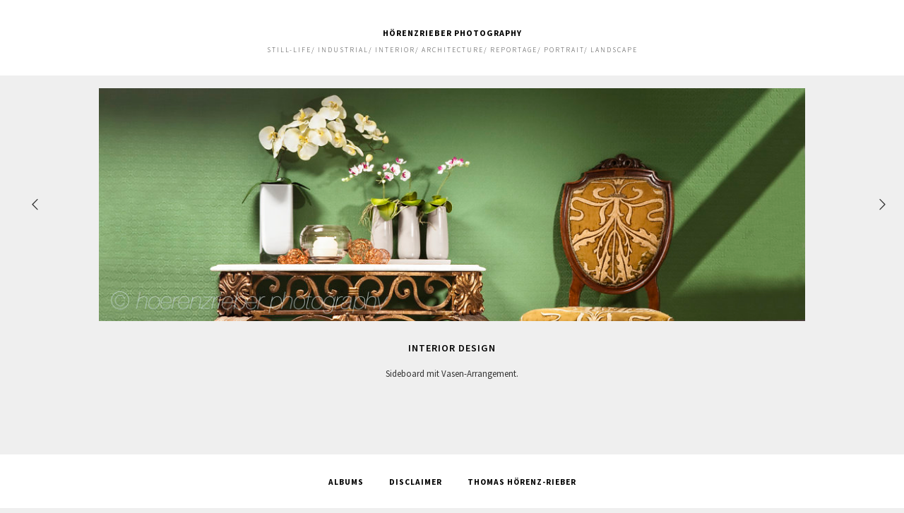

--- FILE ---
content_type: text/html; charset=utf-8
request_url: https://hoerenzrieber.de/albums/still-life/content/hoerenzrieber-photography-4/
body_size: 1516
content:
<!DOCTYPE html>
<html class="k-source-content k-lens-content">
<head>
	<meta charset="utf-8">
	<meta http-equiv="X-UA-Compatible" content="IE=edge,chrome=1">
	<meta name="description" content="Sideboard mit Vasen-Arrangement." />
	<meta name="author" content="hörenzrieber photography" />
	<meta name="keywords" content="Thomas Hörenz-Rieber, Thomas Hoerenz-Rieber, Thomas Hörenzrieber, Thomas Hoerenzrieber, Thomas Hörenz Rieber, Thomas Hoerenz Rieber, Hörenz, Hoerenz, hörenz, hoerenz, photography, Fotografie, fotografie, Photography, Photographie, Still-Life, Produkt, Architektur, Interior, Interieur, Innenarchitektur, Reportage, Werbung, Werbefotografie, Werbe-Fotografie, Industrie, Industriefotografie, Industrie-Fotografie, Foto-Reportage, Fotoreportage, Firmen-Dokumentation, Firmendokumentation, Artwork, Art-Work, Hoerenz-Rieber, hoerenzrieber, hörenzrieber, hoerenz rieber, hörenz rieber,  hoerenzrieber photography,  hörenzrieber photography, hoerenzrieber fotografie, hörenzrieber fotografie, hoerenz rieber fotografie, hörenz rieber fotografie, hörenz rieber photography, hoerenz rieber photography, hoerenz-rieber fotografie, hörenz-rieber fotografie, hörenz-rieber photography, hoerenz-rieber photography, thomas hoerenz-rieber photography, thomas hoerenz-rieber photography,  thomas hoerenz-rieber fotografie, thomas hörenz-rieber fotografie, " />
	<meta name="viewport" content="width=device-width, initial-scale=1, minimum-scale=1, maximum-scale=1">
	
	<link rel="stylesheet" type="text/css" href="/storage/themes/12431414144chastain-d174e766-5a5f-19eb-d735-5b46ae673a6d/css/normalize.css" />
	<link rel="stylesheet" type="text/css" href="/storage/themes/12431414144chastain-d174e766-5a5f-19eb-d735-5b46ae673a6d/css/chevrons.css" />
	<link rel="stylesheet" type="text/css" href="/app/site/themes/common/css/kicons.css?0.22.24" />
	<link id="koken_settings_css_link" rel="stylesheet" type="text/css" href="/settings.css.lens" />
	<link href='//fonts.googleapis.com/css?family=Source+Sans+Pro:400,600,400italic,600italic' rel='stylesheet' type='text/css'>

	<link rel="canonical" href="http://hoerenzrieber.de/albums/still-life/content/hoerenzrieber-photography-4/">
	<title>Interior Design - hörenzrieber photography</title>
	<link rel="alternate" type="application/atom+xml" title="hörenzrieber photography: Uploads from Still-Life" href="/feed/albums/6/recent.rss" />
	<meta property="og:site_name" content="hörenzrieber photography" />
	<meta property="og:title" content="Interior Design" />
	<meta property="og:description" content="Sideboard mit Vasen-Arrangement." />
	<meta property="og:type" content="website" />
	<meta property="og:image" content="http://hoerenzrieber.de/storage/cache/images/000/217/Still-Life-6,medium_large.1529439136.jpg" />
	<meta property="og:image:width" content="800" />
	<meta property="og:image:height" content="264" />
	<meta property="og:url" content="http://hoerenzrieber.de/albums/still-life/content/hoerenzrieber-photography-4/" />

	<!--[if IE]>
	<script src="/app/site/themes/common/js/html5shiv.js"></script>
	<![endif]-->
	<meta name="generator" content="Koken 0.22.24" />
	<meta name="theme" content="Chastain 1.7.1" />
	<script src="//ajax.googleapis.com/ajax/libs/jquery/1.12.4/jquery.min.js"></script>
	<script>window.jQuery || document.write('<script src="/app/site/themes/common/js/jquery.min.js"><\/script>')</script>
	<script src="/koken.js?0.22.24"></script>
	<script>$K.location = $.extend($K.location, {"here":"\/albums\/still-life\/content\/hoerenzrieber-photography-4\/","parameters":{"page":1,"url":"\/albums\/still-life\/content\/hoerenzrieber-photography-4\/"},"page_class":"k-source-content k-lens-content"});</script>
	<link rel="alternate" type="application/atom+xml" title="hörenzrieber photography: All uploads" href="/feed/content/recent.rss" />
	<link rel="alternate" type="application/atom+xml" title="hörenzrieber photography: Essays" href="/feed/essays/recent.rss" />
	<link rel="alternate" type="application/atom+xml" title="hörenzrieber photography: Timeline" href="/feed/timeline/recent.rss" />
<script src="/storage/themes/12431414144chastain-d174e766-5a5f-19eb-d735-5b46ae673a6d/js/global.js"></script>
</head>
<body class="k-source-content k-lens-content">
	<header class="main">
	<div class="inner">
	<h1>
	<a href="/" title="Home" data-koken-internal>hörenzrieber photography</a>
	</h1>
	<div class="site_tagline">
	Still-Life/ Industrial/ Interior/ Architecture/ Reportage/ Portrait/ Landscape	</div>
	</div>
	</header>
	<div id="outer">
	<div id="container">

	<div class="img">
	<span class="img-wrap">
	<span class="img-pag left"><span>
	<a href="/albums/still-life/content/hoerenzrieber-photography-still-life-1/" data-bind-to-key="left" title="Previous" data-koken-internal>	<i class="icon-left-open-big"></i>
	</a>
	</span></span>
	<span class="img-pag right"><span>
	<a href="/albums/still-life/content/hoerenzrieber-photography-still-life-2/" data-bind-to-key="right" title="Next" data-koken-internal>	<i class="icon-right-open-big"></i>
	</a>
	</span></span>
	
	<noscript>
	<img width="100%" class="content k-lazy-loading" alt="Interior Design" data-lazy-fade="400" src="http://hoerenzrieber.de/storage/cache/images/000/217/Still-Life-6,large.1529439136.jpg" />
</noscript>
<img class="content k-lazy-loading" data-alt="Interior Design" data-lazy-fade="400" data-visibility="public" data-respond-to="width" data-presets="tiny,60,20 small,100,33 medium,480,158 medium_large,800,264 large,1024,338 xlarge,1600,528 huge,2048,675" data-base="/storage/cache/images/000/217/Still-Life-6," data-extension="1529439136.jpg"/>

	</span>
	<span class="img-data">
	
	<span class="img-caption">
	<h4>Interior Design</h4>
	<p>Sideboard mit Vasen-Arrangement.</p>
	</span>
	
	    	
	
	<div id="kdiscuss">
	
	</div>
	
	</span>
	</div>
	
	<div class="bot">
	<ul>
	<li>
	<span class="cell single">
	<span class="nav">
	<a href="/albums/still-life/" title="View Still-Life" data-koken-internal><i class="icon-left-open-mini"></i>Still-Life</a>
	</span>
	</span>
	</li>
	</ul>
	</div>
	

	</div> <!-- close container -->
	</div> <!-- close #outer -->
	
	<footer class="main">
	<nav>
	<ul class="k-nav-list k-nav-root "><li><a data-koken-internal title="Albums" href="/">Albums</a></li><li><a data-koken-internal title="Disclaimer" href="/pages/disclaimer/">Disclaimer</a></li><li><a data-koken-internal title="Thomas Hörenz-Rieber" href="/pages/impressum/">Thomas Hörenz-Rieber</a></li></ul>	</nav>
	</footer>
	
</body>
</html>

--- FILE ---
content_type: text/css; charset=utf-8
request_url: https://hoerenzrieber.de/settings.css.lens
body_size: 3391
content:
@import url(/storage/themes/12431414144chastain-d174e766-5a5f-19eb-d735-5b46ae673a6d/css/fonts/default.css);body{font-size:80%;line-hieght:1.5;background:#fff;text-align:center;color:#333333;background:#efefef;-webkit-font-smoothing:subpixel-antialiased;-webkit-text-size-adjust:100%;-moz-osx-font-smoothing:auto}img{-ms-interpolation-mode:bicubic;vertical-align:bottom}a,a:link,a:visited{color:#000000;font-weight:700;text-decoration:none}a:hover{color:#000000;text-decoration:underline}h1,h2,h3,h4,h5,h6{font-size:1.1em;color:#000000;font-weight:600}h3,h4{text-transform:uppercase;letter-spacing:1px}small{font-size:80%}.k-video{margin:0 auto}.center{text-align:center}fieldset{border:0;padding:0;margin:0 0 1em}label{font-size:inherit;color:#000000;text-transform:uppercase;letter-spacing:1px;font-weight:700;font-size:.8rem;cursor:pointer;display:block;margin-bottom:.5em}input[type=color],input[type=date],input[type=datetime-local],input[type=datetime],input[type=email],input[type=month],input[type=number],input[type=password],input[type=search],input[type=tel],input[type=text],input[type=time],input[type=url],input[type=week],textarea{-webkit-appearance:none;border-radius:0;background-color:#efefef;font-family:inherit;border:1px solid #777777;color:#000000;display:block;font-size:.875rem;font-family:inherit!important;margin:0;padding:.5em;width:100%;box-sizing:border-box}input[type=color]:focus,input[type=date]:focus,input[type=datetime-local]:focus,input[type=datetime]:focus,input[type=email]:focus,input[type=month]:focus,input[type=number]:focus,input[type=password]:focus,input[type=search]:focus,input[type=tel]:focus,input[type=text]:focus,input[type=time]:focus,input[type=url]:focus,input[type=week]:focus,textarea:focus{border-color:#000000;outline:none}fieldset[disabled] input[type=color],fieldset[disabled] input[type=date],fieldset[disabled] input[type=datetime-local],fieldset[disabled] input[type=datetime],fieldset[disabled] input[type=email],fieldset[disabled] input[type=month],fieldset[disabled] input[type=number],fieldset[disabled] input[type=password],fieldset[disabled] input[type=search],fieldset[disabled] input[type=tel],fieldset[disabled] input[type=text],fieldset[disabled] input[type=time],fieldset[disabled] input[type=url],fieldset[disabled] input[type=week],fieldset[disabled] textarea,input[type=color]:disabled,input[type=color][disabled],input[type=color][readonly],input[type=date]:disabled,input[type=date][disabled],input[type=date][readonly],input[type=datetime-local]:disabled,input[type=datetime-local][disabled],input[type=datetime-local][readonly],input[type=datetime]:disabled,input[type=datetime][disabled],input[type=datetime][readonly],input[type=email]:disabled,input[type=email][disabled],input[type=email][readonly],input[type=month]:disabled,input[type=month][disabled],input[type=month][readonly],input[type=number]:disabled,input[type=number][disabled],input[type=number][readonly],input[type=password]:disabled,input[type=password][disabled],input[type=password][readonly],input[type=search]:disabled,input[type=search][disabled],input[type=search][readonly],input[type=tel]:disabled,input[type=tel][disabled],input[type=tel][readonly],input[type=text]:disabled,input[type=text][disabled],input[type=text][readonly],input[type=time]:disabled,input[type=time][disabled],input[type=time][readonly],input[type=url]:disabled,input[type=url][disabled],input[type=url][readonly],input[type=week]:disabled,input[type=week][disabled],input[type=week][readonly],textarea:disabled,textarea[disabled],textarea[readonly]{background-color:#ddd;cursor:default}input[type=checkbox],input[type=file],input[type=radio],select{margin:0 0 1rem}input[type=checkbox]+label,input[type=radio]+label{display:inline-block;margin-left:.5rem;margin-right:1rem;margin-bottom:0;vertical-align:baseline}textarea[rows]{height:auto}textarea{max-width:100%}.button,button{border-style:solid;border-width:0;cursor:pointer;font-family:inherit;font-weight:400;line-height:normal;margin:0 0 1em;position:relative;text-decoration:none;text-align:center;-webkit-appearance:none;-moz-appearance:none;border-radius:0;display:inline-block;padding:.5rem 1.5rem;font-size:.9rem;text-transform:uppercase}.button,.button:focus,.button:hover,button,button:focus,button:hover{background-color:#333333;color:#ffffff}.button.large,button.large{padding:1.125rem 2.25rem 1.1875rem;font-size:1.25rem}.button.small,button.small{padding:.875rem 1.75rem .9375rem;font-size:.8125rem}.button.tiny,button.tiny{padding:.625rem 1.25rem .6875rem;font-size:.6875rem}.button.disabled,.button[disabled],button.disabled,button[disabled]{opacity:.5}button::-moz-focus-inner{border:0;padding:0}.k-contact-form{width:70%;margin:0 auto}@media only screen and (max-width:767px){.k-contact-form{width:100%}}.k-contact-form fieldset.k-contact-form-error label{color:red}.k-contact-form-checkbox-field label{text-transform:none;letter-spacing:0}.k-contact-form input[type=email],.k-contact-form input[type=number],.k-contact-form input[type=password],.k-contact-form input[type=search],.k-contact-form input[type=tel],.k-contact-form input[type=text],.k-contact-form input[type=url],.k-contact-form textarea{width:100%}.k-contact-form input[type=email],.k-contact-form input[type=number],.k-contact-form input[type=password],.k-contact-form input[type=search],.k-contact-form input[type=tel],.k-contact-form input[type=text],.k-contact-form input[type=url]{text-align:center}.k-contact-form-success{padding:1em 0;font-size:11px;letter-spacing:1px;text-transform:uppercase;font-weight:400;color:#ffffff}.k-contact-form-success:before{content:'✔';color:#ffffff;margin-right:6px}.k-contact-form-required-field label:after{content:'*';color:red;margin-left:2px}.k-content-form-processing{opacity:.5}.k-content-form-processing button[type=submit]{pointer-events:none!important}.k-contact-form-error input[type=color],.k-contact-form-error input[type=date],.k-contact-form-error input[type=datetime-local],.k-contact-form-error input[type=datetime],.k-contact-form-error input[type=email],.k-contact-form-error input[type=month],.k-contact-form-error input[type=number],.k-contact-form-error input[type=password],.k-contact-form-error input[type=search],.k-contact-form-error input[type=tel],.k-contact-form-error input[type=text],.k-contact-form-error input[type=time],.k-contact-form-error input[type=url],.k-contact-form-error input[type=week],.k-contact-form-error textarea{border-color:red}.g-recaptcha{margin-bottom:1rem}header.main{width:100%;position:fixed;z-index:1000;top:0;text-align:center;text-transform:uppercase;font-size:.9em;letter-spacing:1px;background:#ffffff}header.main .inner{padding-bottom:30px;padding-top:30px;margin:0 auto}header.main h1{font-size:12px;font-weight:600;letter-spacing:1px;line-height:1.5;text-transform:uppercase}.site_tagline{font-size:.85em;letter-spacing:2px;font-weight:300}footer.main{width:100%;z-index:9999;position:fixed;bottom:0;text-align:center;background:#ffffff;padding-top:30px;padding-bottom:30px;margin-top:30px}nav,nav ul{margin:0;padding:0}nav ul{list-style:none}nav ul,nav ul li{display:inline-block}nav ul li{text-transform:uppercase;font-size:.9em;margin-right:20px;letter-spacing:1px;font-weight:600}nav ul li:last-child{margin-right:0}nav ul li a{padding:2px 8px}nav ul li a:hover{text-decoration:none}nav ul li a.k-nav-current{border:2px solid #000000}div#outer{width:100%;text-align:center}div#container{margin:0 auto;padding:20px 0;position:relative;max-width:1000px}ul.content-list{padding:0;list-style:none}ul.content-list li{margin:0 0 80px;padding:0;width:100%;display:block;text-align:center}span.img-wrap{position:relative;display:block;line-height:0;margin-bottom:10px}span.img-data{width:60%;display:inline-block}span.img-pag{display:block;position:absolute;height:100%;text-align:center;z-index:1}span.img-pag.left{top:0;left:-100px}span.img-pag.right{top:0;right:-100px}span.img-pag span{position:absolute;top:50%;margin-top:-9px}span.img-pag a{color:#333333;font-size:18px}span.img-pag a:hover{color:#000000}span.img-caption{display:inline-block}span.meta{display:block;text-transform:uppercase;font-size:.82em;letter-spacing:1px}span.meta,span.meta a,span.meta a:visited{color:#777777;font-weight:400}span.meta p{margin:1.2em}span.meta strong{display:block;margin-bottom:4px}img.content{margin:0 auto;max-width:100%;max-height:800px;height:auto}img.content.lbox{cursor:url(/storage/themes/12431414144chastain-d174e766-5a5f-19eb-d735-5b46ae673a6d/css/magnify.cur),-moz-zoom-in}div.top{width:65%;margin:0 auto;margin-bottom:80px;max-width:720px}div.img{margin:0 0 80px}.nav{font-weight:600;text-transform:uppercase;letter-spacing:1px;font-size:.9em;margin-top:1.33em}.nav.num{padding:1px 0;text-align:center}.nav.k-pagination-current{text-align:center;padding:1px 6px;border:2px solid #000000}span.album-top-link{display:inline-block;margin-bottom:1em}div.bot{margin-top:80px}div.bot ul{display:table;width:100%;margin:0 auto;border:none;border-collapse:collapse;border-spacing:0}div.bot ul li{display:table-row;width:100%}div.bot ul li span.cell{display:table-cell;vertical-align:top;text-align:center;padding:0 0 80px;font-size:1.1em}div.bot ul li span.cell.left{text-align:left;padding-right:20px;width:25%;white-space:nowrap}div.bot ul li span.cell.middle{width:50%}div.bot ul li span.cell.right{text-align:right;padding-left:20px;width:25%;white-space:nowrap}div.bot ul li span.cell.single{width:100%}#infinite_load_msg{display:none;width:100%;text-align:center;padding-bottom:80px}#infinite_load_msg span{display:inline-block}#infinite_load_msg span:before{margin-right:6px;top:4px;position:relative;content:"";display:inline-block;height:16px;width:16px}#infinite_load_msg span:before,img.k-lazy-loading{background-repeat:no-repeat;background-position:50%;background-size:24px 24px;background-image:url(/storage/themes/12431414144chastain-d174e766-5a5f-19eb-d735-5b46ae673a6d/css/white/spinner.svg)}span.covers{width:100%;font-size:0;line-height:0;padding:0;margin:0 0 10px}span.cover,span.covers{display:block;position:relative}span.cover{float:left;padding-left:5px;padding-right:5px;box-sizing:border-box}span.covers.n1 span.cover{width:100%}span.covers.n2 span.cover{width:50%}span.covers.n3 span.cover{width:33.2%}span.covers.n4 span.cover{width:25%}span.covers.n5 span.cover{width:20%}span.covers.n6 span.cover{width:16%}span.cover img.content{margin:0 auto}div#social-bttns{margin:30px 0 0;width:100%;overflow:auto;margin-top:20px}div#social-bttns div.cell{width:50%;float:left;box-sizing:border-box}div#social-bttns div.cell.left{padding-right:5px}div#social-bttns div.cell.right{padding-left:5px}.social-links{margin:2em 0 0;padding:0}.social-links li,.social-links li a{display:inline-block}.social-links li a{font-size:12px;text-align:center;color:#333333;-webkit-transition:color .2s ease-in-out;transition:color .2s ease-in-out;padding:0 5px}.social-links li a:hover{color:#000000}.social-links li a.share_facebook,.social-links li a.share_pinterest{padding-right:3px}.social-album{text-align:center;margin-top:40px}.k-source-content .social-links{margin-bottom:40px}#text{width:75%;margin:0 auto}article{text-align:left;margin-bottom:50px}article header{text-align:center}article .content h1,article .content h2,article .content h3,article .content h4{text-transform:none;letter-spacing:0;margin:.67em 0}article .content blockquote,article .content ol,article .content p,article .content ul{font-size:14px}article .content ul{list-style:disc;list-style-position:inside;margin:0;padding:0}article .content ol{list-style:decimal;list-style-position:inside;margin:0;padding:0}article .content blockquote{font-style:italic;color:#777777}article .content blockquote p{padding:0}article footer{text-align:center;margin:2em 0}article footer strong{display:block}.k-content-embed{margin:1em 0}.k-content-embed,.k-content-embed figcaption{text-align:center}.k-content{margin:0 auto}.k-content img{max-width:100%;height:auto}.k-content-text{margin:5px 0 0}.k-content-title{display:block;font-weight:700}.k-content-caption{font-style:italic;color:#777777}.topics{width:100%}.topics .topic{display:block;width:70%;margin:0 auto 20px;overflow:auto}.topics a{float:left;position:relative;height:100%;width:100%;display:block;margin:10px 0}.topics .cell{width:33%;height:auto;float:left}.topics .caption{display:block}.topics .caption h3{margin:0;padding:0}span.divider{color:#777777!important}div#kdiscuss{margin-top:17px}.archive-head{margin:30px 0 40px;font-style:italic}.archive-head,.archive-head a{color:#777777}.k-nav-breadcrumbs{text-transform:lowercase}.clearfix{*zoom:1}.clearfix:after,.clearfix:before{display:table;content:""}.clearfix:after{clear:both}@media only screen and (min-width:768px) and (max-width:1024px){div#container{width:728px}span.img-data{width:50%}div#text{width:100%}span.img-pag.left{top:0;left:-60px}span.img-pag.right{top:0;right:-40px}}@media only screen and (max-width:767px){header.main{position:relative}header.main hgroup{padding:5px 10px}img.custom_logo{max-width:300px;-webkit-transform:scale(0.5);transform:scale(0.5);-ms-filter:"progid:DXImageTransform.Microsoft.Matrix(M11=0.5, M12=0, M21=0, M22=0.5, SizingMethod='auto expand')";-webkit-transform-origin:50% 50%;transform-origin:50% 50%}div#container{width:300px;padding:20px 10px}div.top{width:100%}img.content{max-height:416px}span.img-wrap{width:240px;margin:0 auto}span.img-data{width:100%}ul.content-list li{margin-bottom:20px}div#text{width:100%}span.img-pag.left{top:0;left:-30px}span.img-pag.right{top:0;right:-10px}}@media only screen and (min-device-width:320px) and (max-device-width:480px){footer.main{position:relative}div.bot ul li span.cell.left+span.cell{vertical-align:middle}div.bot ul li span.cell.left,div.bot ul li span.cell.right{width:40%;white-space:normal;vertical-align:middle}}@media only screen and (min-width:480px) and (max-width:767px){div#container{width:460px;padding:20px 10px}img.content{max-height:268px}span.img-wrap{width:370px;margin:0 auto}span.img-pag.left{top:0;left:-40px}span.img-pag.right{top:0;right:-20px}}@media only screen and (min-width:1440px){div#container{max-width:1180px}}

.k-mosaic{position:relative;display:block;list-style:none;padding:0;margin:0}.k-mosaic:after,.k-mosaic:before{content:" ";display:table}.k-mosaic:after{clear:both}.k-mosaic>li{display:inline;height:auto;float:left;font-size:0!important;line-height:0!important;box-sizing:border-box}.k-mosaic img{max-height:none!important;vertical-align:baseline}.k-mosaic-1>li{width:100%}.k-mosaic-1>li:nth-of-type(n){clear:none}.k-mosaic-1>li:nth-of-type(1n+1){clear:both}.k-mosaic-2>li{width:50%}.k-mosaic-2>li:nth-of-type(n){clear:none}.k-mosaic-2>li:nth-of-type(2n+1){clear:both}.k-mosaic-3>li{width:33.333333333%}.k-mosaic-3>li:nth-of-type(n){clear:none}.k-mosaic-3>li:nth-of-type(3n+1){clear:both}.k-mosaic-4>li{width:25%}.k-mosaic-4>li:nth-of-type(n){clear:none}.k-mosaic-4>li:nth-of-type(4n+1){clear:both}.k-mosaic-5>li{width:20%}.k-mosaic-5>li:nth-of-type(n){clear:none}.k-mosaic-5>li:nth-of-type(5n+1){clear:both}.k-mosaic-6>li{width:16.66667%}.k-mosaic-6>li:nth-of-type(n){clear:none}.k-mosaic-6>li:nth-of-type(6n+1){clear:both}.k-mosaic-7>li{width:14.28571%}.k-mosaic-7>li:nth-of-type(n){clear:none}.k-mosaic-7>li:nth-of-type(7n+1){clear:both}.k-mosaic-8>li{width:12.5%}.k-mosaic-8>li:nth-of-type(n){clear:none}.k-mosaic-8>li:nth-of-type(8n+1){clear:both}.k-mosaic-9>li{width:11.11111%}.k-mosaic-9>li:nth-of-type(n){clear:none}.k-mosaic-9>li:nth-of-type(9n+1){clear:both}.k-mosaic-10>li{width:10%}.k-mosaic-10>li:nth-of-type(n){clear:none}.k-mosaic-10>li:nth-of-type(10n+1){clear:both}.k-mosaic.edge>li{margin:1px 1px 0 0}.k-mosaic-1.edge li:first-child,.k-mosaic-2.edge>li:nth-of-type(-n+2),.k-mosaic-3.edge>li:nth-of-type(-n+3),.k-mosaic-4.edge>li:nth-of-type(-n+4),.k-mosaic-5.edge>li:nth-of-type(-n+5),.k-mosaic-6.edge>li:nth-of-type(-n+6),.k-mosaic-7.edge>li:nth-of-type(-n+7),.k-mosaic-8.edge>li:nth-of-type(-n+8),.k-mosaic-9.edge>li:nth-of-type(-n+9),.k-mosaic-10.edge>li:nth-of-type(-n+10){margin-top:0!important}.k-mosaic-1.edge li,.k-mosaic-2.edge>li:nth-of-type(2n),.k-mosaic-3.edge>li:nth-of-type(3n),.k-mosaic-4.edge>li:nth-of-type(4n),.k-mosaic-5.edge>li:nth-of-type(5n),.k-mosaic-6.edge>li:nth-of-type(6n),.k-mosaic-7.edge>li:nth-of-type(7n),.k-mosaic-8.edge>li:nth-of-type(8n),.k-mosaic-9.edge>li:nth-of-type(9n),.k-mosaic-10.edge>li:nth-of-type(10n),.k-mosaic-uneven:last-child{margin-right:0!important}.k-mosaic-2.edge>li:nth-of-type(2n+1),.k-mosaic-3.edge>li:nth-of-type(3n+1),.k-mosaic-4.edge>li:nth-of-type(4n+1),.k-mosaic-5.edge>li:nth-of-type(5n+1),.k-mosaic-6.edge>li:nth-of-type(6n+1),.k-mosaic-7.edge>li:nth-of-type(7n+1),.k-mosaic-8.edge>li:nth-of-type(8n+1),.k-mosaic-9.edge>li:nth-of-type(9n+1),.k-mosaic-10.edge>li:nth-of-type(10n+1){margin-left:0!important}